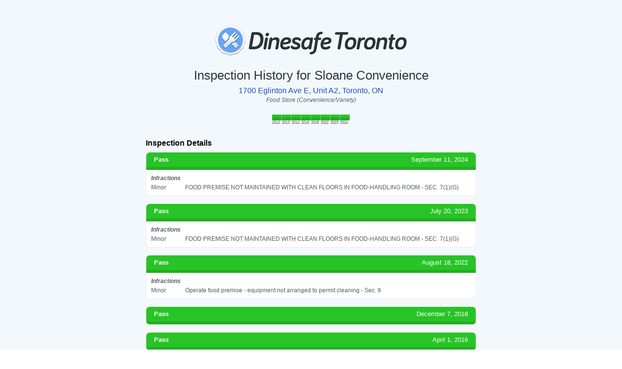

--- FILE ---
content_type: text/html; charset=utf-8
request_url: https://dinesafe.to/app/place/9050411/sloane-convenience
body_size: 2358
content:
<!DOCTYPE html>
<!--[if lt IE 7]>      <html class="no-js lt-ie9 lt-ie8 lt-ie7"> <![endif]-->
<!--[if IE 7]>         <html class="no-js lt-ie9 lt-ie8"> <![endif]-->
<!--[if IE 8]>         <html class="no-js lt-ie9"> <![endif]-->
<!--[if gt IE 8]><!--> <html class="no-js"> <!--<![endif]-->
  <head>
    <meta charset="utf-8">
    <meta http-equiv="X-UA-Compatible" content="IE=edge,chrome=1">
    <title>Sloane Convenience, 1700 Eglinton Ave E, Unit A2, Toronto, ON - Dinesafe Results</title>
    <meta name="description" content="">

    <meta content="width=device-width, initial-scale=1, maximum-scale=1, user-scalable=no" name="viewport">
    <meta content="black" name="apple-mobile-web-app-status-bar-style">

    
      <meta property="og:title" content="Dinesafe results for Sloane Convenience"/>
      <meta property="og:description" content="This establishment has 8 total inspections. Visit link to view full history, and see if this place has passed all inspections."/>
      <meta property="og:image" content="http://dinesafe.to/assets/logos/dinesafe-128-square.png"/>
      <meta property="og:type" content="website"/>
      <meta property="fb:admins" content="122611956"/>
    
    <meta name="apple-itunes-app" content="app-id=602002198">

    <link rel="stylesheet" href="/assets/landing/normalize.min-c088ab9b5b3b5d94411975c45d41ea5210c9d3d1a545786fdfd9590dd52da70e.css" />
    <link rel="stylesheet" href="/assets/landing/main-358291becf0663106be2a4042aab59b646863475f9e23ecb708340f1ad468eca.css" />
    <link rel="stylesheet" href="/assets/landing/flexslider-dae674e20293a990f617bebea47fe7a66501c8364e8d2d534e54ff13eca4e0d8.css" />
    <script src="/assets/landing/vendor/modernizr-2.6.1-respond-1.1.0.min-7c15f30983ef1cb2b6b4ae14656d9c15b09937d4b4586a4133d7ebe3c3871d75.js"></script>

    <!-- Fathom -->
    <script src="https://cdn.usefathom.com/script.js" data-site="RGTRCLTL" defer></script>

  </head>
  <body class="show_app establishments">
    <div id="wrap">

      <div class='header-container no-slider'>
<header class='wrapper clearfix'>
<div class='ctaColumn'>
<!-- LOGO Replace -->
<h1>Dinesafe Toronto App</h1>
<h3>Inspection History for Sloane Convenience</h3>
<div class='address'>
<a target="_blank" href="https://maps.google.ca/?q=Sloane Convenience, 1700 Eglinton Ave E, Unit A2, Toronto, ON">1700 Eglinton Ave E, Unit A2, Toronto, ON</a>
</div>
<div class='type'>
<em>Food Store (Convenience/Variety)</em>
</div>
<div class='establishment-content'>
<div class='scorebar-container'>
<div class='scorebar'>
<div class='inspection pass' title='2012-12-07'>
<div class='box-top'></div>
<div class='box-bottom'></div>
<div class='right-line'></div>
<div class='year'>2012</div>
</div>
<div class='inspection pass' title='2013-10-10'>
<div class='box-top'></div>
<div class='box-bottom'></div>
<div class='right-line'></div>
<div class='year'>2013</div>
</div>
<div class='inspection pass' title='2014-07-28'>
<div class='box-top'></div>
<div class='box-bottom'></div>
<div class='right-line'></div>
<div class='year'>2014</div>
</div>
<div class='inspection pass' title='2016-04-01'>
<div class='box-top'></div>
<div class='box-bottom'></div>
<div class='right-line'></div>
<div class='year'>2016</div>
</div>
<div class='inspection pass' title='2018-12-07'>
<div class='box-top'></div>
<div class='box-bottom'></div>
<div class='right-line'></div>
<div class='year'>2018</div>
</div>
<div class='inspection pass' title='2022-08-18'>
<div class='box-top'></div>
<div class='box-bottom'></div>
<div class='right-line'></div>
<div class='year'>2022</div>
</div>
<div class='inspection pass' title='2023-07-20'>
<div class='box-top'></div>
<div class='box-bottom'></div>
<div class='right-line'></div>
<div class='year'>2023</div>
</div>
<div class='inspection pass' title='2024-09-11'>
<div class='box-top'></div>
<div class='box-bottom'></div>
<div class='right-line'></div>
<div class='year'>2024</div>
</div>
</div>
</div>
<!-- .google-map -->
<!-- %img{:src => google_static_map_link(@establishment.latlng_dict, "240x140")} -->
<h4>Inspection Details</h4>
<div class='inspections-list'>
<div class='inspection dinesafe-card'>
<div class='inspection-heading pass'>
<div class='inspection-status'>
Pass
</div>
<div class='inspection-date'>
September 11, 2024
</div>
</div>
<div class='infractions'>
<div class='infractions-heading'>
<strong>
<em>Infractions</em>
</strong>
</div>
<div class='infraction'>
<div class='infraction-severity'>Minor</div>
<div class='infraction-details'>FOOD PREMISE NOT MAINTAINED WITH CLEAN FLOORS IN FOOD-HANDLING ROOM - SEC. 7(1)(G)</div>
</div>
</div>
</div>
<div class='inspection dinesafe-card'>
<div class='inspection-heading pass'>
<div class='inspection-status'>
Pass
</div>
<div class='inspection-date'>
July 20, 2023
</div>
</div>
<div class='infractions'>
<div class='infractions-heading'>
<strong>
<em>Infractions</em>
</strong>
</div>
<div class='infraction'>
<div class='infraction-severity'>Minor</div>
<div class='infraction-details'>FOOD PREMISE NOT MAINTAINED WITH CLEAN FLOORS IN FOOD-HANDLING ROOM - SEC. 7(1)(G)</div>
</div>
</div>
</div>
<div class='inspection dinesafe-card'>
<div class='inspection-heading pass'>
<div class='inspection-status'>
Pass
</div>
<div class='inspection-date'>
August 18, 2022
</div>
</div>
<div class='infractions'>
<div class='infractions-heading'>
<strong>
<em>Infractions</em>
</strong>
</div>
<div class='infraction'>
<div class='infraction-severity'>Minor</div>
<div class='infraction-details'>Operate food premise - equipment not arranged to permit cleaning - Sec. 9</div>
</div>
</div>
</div>
<div class='inspection dinesafe-card'>
<div class='inspection-heading pass'>
<div class='inspection-status'>
Pass
</div>
<div class='inspection-date'>
December  7, 2018
</div>
</div>
</div>
<div class='inspection dinesafe-card'>
<div class='inspection-heading pass'>
<div class='inspection-status'>
Pass
</div>
<div class='inspection-date'>
April  1, 2016
</div>
</div>
</div>
<div class='inspection dinesafe-card'>
<div class='inspection-heading pass'>
<div class='inspection-status'>
Pass
</div>
<div class='inspection-date'>
July 28, 2014
</div>
</div>
</div>
<div class='inspection dinesafe-card'>
<div class='inspection-heading pass'>
<div class='inspection-status'>
Pass
</div>
<div class='inspection-date'>
October 10, 2013
</div>
</div>
</div>
<div class='inspection dinesafe-card'>
<div class='inspection-heading pass'>
<div class='inspection-status'>
Pass
</div>
<div class='inspection-date'>
December  7, 2012
</div>
</div>
</div>
</div>
</div>
<hr>
<p>
Dinesafe App available on iOS!
View restaurant health inspections on the go.
<br>
Browse nearby establishments,
or search for your faves. View inspection history up to 13+ years.
</p>
<ul class='app-store clearfix'>
<li>
<a href='https://apps.apple.com/ca/app/dinesafe-toronto/id602002198?platform=iphone' onclick='window.fathom &amp;&amp; window.fathom.trackGoal(&#39;8NP740OM&#39;, 0);;return true;' target='_blank'>
<img alt="Download App" src="/assets/landing/appStore_Btn@2x-3b7835c168db64a779409a99bb230aca32341e260ca7f82daac9f68ce7519316.png" />
</a>
</li>
</ul>
<div class='iphone-frame'>
<div class='iphone-screen'>
<div class='establishment-wrap'>
<div class='name'>Sloane Convenience</div>
<div class='scorebar'>
<div class='inspection pass'>
<div class='box-top'></div>
<div class='box-bottom'></div>
<div class='right-line'></div>
<div class='year'>2012</div>
</div>
<div class='inspection pass'>
<div class='box-top'></div>
<div class='box-bottom'></div>
<div class='right-line'></div>
<div class='year'>2013</div>
</div>
<div class='inspection pass'>
<div class='box-top'></div>
<div class='box-bottom'></div>
<div class='right-line'></div>
<div class='year'>2014</div>
</div>
<div class='inspection pass'>
<div class='box-top'></div>
<div class='box-bottom'></div>
<div class='right-line'></div>
<div class='year'>2016</div>
</div>
<div class='inspection pass'>
<div class='box-top'></div>
<div class='box-bottom'></div>
<div class='right-line'></div>
<div class='year'>2018</div>
</div>
<div class='inspection pass'>
<div class='box-top'></div>
<div class='box-bottom'></div>
<div class='right-line'></div>
<div class='year'>2022</div>
</div>
<div class='inspection pass'>
<div class='box-top'></div>
<div class='box-bottom'></div>
<div class='right-line'></div>
<div class='year'>2023</div>
</div>
<div class='inspection pass'>
<div class='box-top'></div>
<div class='box-bottom'></div>
<div class='right-line'></div>
<div class='year'>2024</div>
</div>
</div>
<div class='address'>1700 Eglinton Ave E, Unit A2</div>
<div class='type'>Food Store (Convenience/Variety)</div>
</div>
<div class='google-map'>
<img src='http://maps.googleapis.com/maps/api/staticmap?center=43.72658,-79.31186&amp;markers=color:red%7C43.72658,-79.31186&amp;scale=2&amp;zoom=15&amp;size=240x140&amp;key=AIzaSyDD7BddFHk8BigrlpoMq0R4qXJOn2yyYHo&amp;sensor=true'>
</div>
<div class='inspections-summary'>
<strong>Inspections Summary</strong>
<ul>
<li>Pass: 8</li>
<li>Conditional Pass: 0</li>
<li>Closed: 0</li>
<li>Total: 8 inspections</li>
</ul>
</div>
</div>
</div>
<ul class='app-store clearfix'>
<li>
<a href='https://apps.apple.com/ca/app/dinesafe-toronto/id602002198?platform=iphone' onclick='window.fathom &amp;&amp; window.fathom.trackGoal(&#39;8NP740OM&#39;, 0);;return true;' target='_blank'>
<img alt="Download App" src="/assets/landing/appStore_Btn@2x-3b7835c168db64a779409a99bb230aca32341e260ca7f82daac9f68ce7519316.png" />
</a>
</li>
</ul>
</div>
</header>
</div>


      <!-- START FOOTER  -->
      <div class="footer-container">
          <footer class="wrapper clearfix">

            <!-- LOGO Replace -->
            <h1>Dinesafe Toronto App</h1>

            <!-- INSERT Footer Links // Insert Desired menu items  -->
            <ul>
                <li><a target="_blank" onclick="window.fathom && window.fathom.trackGoal('8NP740OM', 0);;return true;" href="https://apps.apple.com/ca/app/dinesafe-toronto/id602002198?platform=iphone">View on App Store</a></li>
                <li><a href="/app/contact">Contact/Support</a></li>
                <li><a target="_blank" href="http://twitter.com/DinesafeTO">@DinesafeTO</a></li>
                <li><a target="_blank" href="https://www.facebook.com/DinesafeTO">fb.com/DinesafeTO</a></li>
                <li><a target="_blank" href="http://eepurl.com/vJgzb">Subscribe</a></li>
                <li><a href="/app/privacy">Privacy</a></li>
                <li><a href="/app/press">Press</a></li>
                <li><a href="/app/about">About</a></li>
            </ul>

          <!-- END FOOTER -->
          </footer>
        </div>
    </div>

    <!-- LOAD SCRIPTS -->
    <script src="//ajax.googleapis.com/ajax/libs/jquery/1.8.0/jquery.min.js"></script>
    <script>window.jQuery || document.write('<script src="/assets/landing/vendor/jquery-1.8.0.min.js"><\/script>')</script>
    <script src="/assets/landing/retina-157c20f7d284962d3491f9523731f7f21b8e56fcebd5d2c51ecb49670009ff5d.js"></script>
    <script src="/assets/landing/jquery.flexslider-min-ba65f9b46f5ba039c8a7faa946e6fdb018b58f7e2633a822bbeb8861e712c607.js" defer="defer"></script>
    <script src="/assets/landing/main-14d3d41231b33c0d22ae154a59aba3e5cebdbcc55f9bb1c39b074bae25f5d7bc.js"></script>

  </body>
</html>


--- FILE ---
content_type: text/css
request_url: https://dinesafe.to/assets/landing/main-358291becf0663106be2a4042aab59b646863475f9e23ecb708340f1ad468eca.css
body_size: 3303
content:
html,button,input,select,textarea{color:#222}body{font-size:1em;line-height:1.4}\::-moz-selection,::selection{background:#b3d4fc;text-shadow:none}.chromeframe{margin:0.2em 0;background:#ccc;color:#000;padding:0.2em 0}hr{display:block;height:1px;border:0;border-top:1px solid #ccc;margin:1em 0;padding:0}img{vertical-align:middle}a{text-decoration:none}body{font:16px / 26px Helvetica, Helvetica Neue, Arial;-webkit-font-smoothing:antialiased;font-smooth:always;text-shadow:1px 1px 1px rgba(0,0,0,0.004)}.wrapper{width:92%;margin:0 4%}.header-container{background:#f3f8fc;color:#525b60;text-shadow:1px 1px 0 #ffffff;padding:4% 0}.header-container.slider{padding-bottom:0}a{color:#174cb3}a:hover{opacity:0.7}.header-container h1{text-indent:-10000em;position:relative;width:394px;height:63px;background-image:url(/assets/landing/logo-278a34416ef8ad405e3036cee3e5976f552023a776fa3350e80b0a5fdb0624f4.png);background-repeat:no-repeat;background-size:contain;margin:0}.header-container h1 a{display:block;height:100%}.no-slider.header-container h1{float:left}@media (min--moz-device-pixel-ratio: 1.5),(-o-min-device-pixel-ratio: 3/2),(-webkit-min-device-pixel-ratio: 1.5),(min-device-pixel-ratio: 1.5),(min-resolution: 1.5dppx){.header-container h1{background-image:url(/assets/landing/logo@2x-d137bb5b9c64c127eecb0982636315ca7d1f0daf8b6da62339cc70bb4ab67344.png)}}.header-container h3{color:#2e353a;font-weight:normal;font-size:1.6em;line-height:1.2}.header-container h4{font-weight:700;color:#0ca2d9;margin-bottom:5px;margin-top:40px}.ctaColumn ul{margin:0;padding:20px 0}.header-container li{list-style-type:none}.ctaColumn{text-align:center;padding-top:0px}.ctaColumn li{display:inline-block;text-align:center;margin:5px}.ctaColumn li a{opacity:.999;-webkit-transition:all 300ms ease-in-out;-moz-transition:all 300ms ease-in-out;-ms-transition:all 300ms ease-in-out;-o-transition:all 300ms ease-in-out;transition:all 300ms ease-in-out;width:190px;display:block}.ctaColumn li a:hover{opacity:.7}.ctaColumn .app-store li a img{width:100%}.ctaColumn .as-seen-in{margin:20px 0}.ctaColumn .as-seen-in p{margin:0}.ctaColumn .as-seen-in ul{overflow:hidden;margin:5px auto;padding:0;display:inline-block}.ctaColumn .as-seen-in ul li a{width:auto}.ctaColumn nav{float:right;margin-top:20px}.ctaColumn nav ul{padding:0}.ctaColumn nav ul li a{color:#222;width:auto}.available{font-size:.9em;font-weight:700;color:#c1d0dc;-webkit-transition:all 300ms ease-in-out;-moz-transition:all 300ms ease-in-out;-ms-transition:all 300ms ease-in-out;-o-transition:all 300ms ease-in-out;transition:all 300ms ease-in-out}.available a{font-weight:700;color:#c1d0dc;-webkit-transition:all 300ms ease-in-out;-moz-transition:all 300ms ease-in-out;-ms-transition:all 300ms ease-in-out;-o-transition:all 300ms ease-in-out;transition:all 300ms ease-in-out}.available a:hover{color:#6b7d84}.ctaColumn input[type="text"]{border-radius:4px;padding:0.8em;width:85%;border:1px solid #e1e8ed;color:#657884;text-align:center;outline:none;box-shadow:none;-webkit-appearance:none}.signup{position:relative}.signup:after{content:"";position:absolute;right:10%;top:15px;background:url(/assets/landing/mailIcon-c94905f67365ec3af3a395254d0e4ffb3a36ca8b843f0ef1060e287c712551ae.png) no-repeat center 0;width:28px;height:14px;background-size:contain;display:none}@media (min--moz-device-pixel-ratio: 1.5),(-o-min-device-pixel-ratio: 3/2),(-webkit-min-device-pixel-ratio: 1.5),(min-device-pixel-ratio: 1.5),(min-resolution: 1.5dppx){.signup:after{background:url(/assets/landing/iphone_nohand@2x-b0cf4181611db96ca48c686b8a1762f2909b3eb8ec11a5f4ce45d27e2fa64911.png) no-repeat center 0}}.iphone-frame{width:286px;height:605px;background:url(/assets/landing/iphone_nohand-1bf128148c1b339ead8ffa519d2f106439d95397837c7cd992518817e0e85f88.png) no-repeat center 0;background-size:contain;margin:0 auto;overflow:auto}.iphone-frame .iphone-screen{margin:89px auto 0;background-color:white;width:239px;height:398px;background:white url(/assets/landing/iphone_title-b76405b7f9930f7e7fc5d549bae13033b5b953fa655a9ee0009d84745d4f10bc.png) no-repeat 0 0;background-size:contain;padding-top:32px;font:normal 14px / 20px "Helvetica Neue", Helvetica, Arial, sans-serif;color:#000;text-align:left}@media (min--moz-device-pixel-ratio: 1.5),(-o-min-device-pixel-ratio: 3/2),(-webkit-min-device-pixel-ratio: 1.5),(min-device-pixel-ratio: 1.5),(min-resolution: 1.5dppx){.iphone-frame{background:url(/assets/landing/iphone_nohand@2x-b0cf4181611db96ca48c686b8a1762f2909b3eb8ec11a5f4ce45d27e2fa64911.png) no-repeat center 0;background-size:contain}}.iphone-screen ul{padding:0;margin:0;text-align:left;display:block}.iphone-screen ul li{padding:0;margin:0;text-align:left;display:block}.iphone-screen .establishment-wrap{padding:15px}.iphone-screen .establishment-wrap .name{font-weight:bold}.establishment-content{max-width:680px;min-width:290px;margin:0 auto;text-align:left}.establishment-content .google-map img{width:240px;height:140px}.dinesafe-card{background-color:white;margin-bottom:15px;border:1px solid #e6ecf1;border-radius:8px;overflow:hidden}.inspections-list .inspection{border-top:1px solid #eee}.inspections-list .inspection .inspection-heading{display:flex;padding:0 16px;font-size:13px;text-shadow:none;line-height:30px;text-shadow:none}.inspections-list .inspection .inspection-heading.pass{background-color:#28c326;border-bottom:6px solid #23ae21;color:white}.inspections-list .inspection .inspection-heading.conditional-pass{background-color:#f9ff48;border-bottom:6px solid #dee440;color:#676a19}.inspections-list .inspection .inspection-heading.closed{background-color:#de2d4d;border-bottom:6px solid #c42744}.inspections-list .inspection .inspection-heading,.inspections-list .inspection .inspection-heading.unknown{background-color:#828282;border-bottom:6px solid #737373;color:white}.inspections-list .inspection .inspection-heading .inspection-status{font-weight:bold}.inspections-list .inspection .inspection-heading .inspection-date{margin-left:auto}.inspections-list .inspection .infractions{margin-left:10px;margin-top:10px;margin-bottom:10px;font-size:12px;line-height:14px}.inspections-list .inspection .infractions .infraction{display:flex;margin:5px 0}.inspections-list .inspection .infractions .infraction .infraction-severity{flex:0 0 70px}.ctaColumn h3{margin-bottom:4px}.ctaColumn h4{color:black;margin-top:24px}.ctaColumn .type{margin-bottom:24px;font-size:12px;line-height:12px}.scorebar-container{margin-bottom:15px}.scorebar{display:flex;justify-content:center}.scorebar .inspection{height:22px;max-width:20px;flex:1;position:relative}.scorebar .inspection .box-top,.scorebar .inspection .box-bottom{height:6px}.scorebar .inspection .right-line{border-right:1px solid rgba(255,255,255,0.4);position:absolute;right:0;top:0;height:12px}.scorebar .inspection .year{font-size:8px;line-height:9px;position:absolute}.scorebar .inspection .box-top{background-color:#828282}.scorebar .inspection .box-bottom{background-color:#737373}.scorebar .inspection.pass .box-top{background-color:#28c326}.scorebar .inspection.pass .box-bottom{background-color:#23ae21}.scorebar .inspection.conditional-pass .box-top{background-color:#f9ff48}.scorebar .inspection.conditional-pass .box-bottom{background-color:#dee440}.scorebar .inspection.closed .box-top{background-color:#de2d4d}.scorebar .inspection.closed .box-bottom{background-color:#c42744}.iphone-screen .establishment-wrap .type{font-style:oblique}.iphone-screen .google-map img{width:100%;height:auto}.iphone-screen .inspections-summary{padding:10px 15px;font-size:14px;line-height:18px}.fader{position:relative;padding-bottom:268px;width:286px;margin-right:auto;margin-left:auto;background:url(/assets/landing/iphone_nohand-1bf128148c1b339ead8ffa519d2f106439d95397837c7cd992518817e0e85f88.png) no-repeat center 0;background-size:contain}.fader .flexslider1{width:244px;height:434px;position:relative;top:89px;margin-bottom:0;margin-right:auto;margin-left:auto}.fader .flex-control-nav{bottom:-60px}.fader:before{content:"";position:absolute;left:0px;top:2px;width:286px;height:605px}.fader .flex-control-paging li a{width:11px;height:11px;display:block;background:#485762;cursor:pointer;text-indent:-9999px;border-radius:20px;-webkit-transition:all 300ms ease-in-out;-moz-transition:all 300ms ease-in-out;-ms-transition:all 300ms ease-in-out;-o-transition:all 300ms ease-in-out;transition:all 300ms ease-in-out}.fader .flex-control-paging li a:hover{background:#5a6c79}.fader .flex-control-paging li a.flex-active{background:#0ca2d9;cursor:default}.fader .slides li img{width:100%}@media (min--moz-device-pixel-ratio: 1.5),(-o-min-device-pixel-ratio: 3/2),(-webkit-min-device-pixel-ratio: 1.5),(min-device-pixel-ratio: 1.5),(min-resolution: 1.5dppx){.fader{background:url(/assets/landing/iphone_nohand@2x-b0cf4181611db96ca48c686b8a1762f2909b3eb8ec11a5f4ce45d27e2fa64911.png) no-repeat center 0;background-size:contain}}.main-container{background:#293034;color:#bbc7d1}.main{padding:80px 0 50px}.main>article{overflow:hidden}.main-container h2{color:#f3f8fc}.main-container h6{color:#3c444a;font-size:6em;margin:0.5em 0}.main-container section{border-top:1px solid #586168;padding-top:1em;margin-top:40px}.main-container a.app-store-link{width:190px;display:block;margin:40px auto 0;overflow:hidden}.main-container a.app-store-link img{width:100%}.flexslider2{margin-bottom:90px}.quote .slides li{font-size:1.8em;line-height:1.4;font-weight:100;text-align:center;padding-bottom:.5em;width:244px}.quote .slides li a{color:white}.quote .flex-control-paging li a{width:11px;height:11px;display:block;background:#485762;cursor:pointer;text-indent:-9999px;border-radius:20px;-webkit-transition:all 300ms ease-in-out;-moz-transition:all 300ms ease-in-out;-ms-transition:all 300ms ease-in-out;-o-transition:all 300ms ease-in-out;transition:all 300ms ease-in-out}.quote .flex-control-paging li a:hover{background:#5a6c79}.quote .flex-control-paging li a.flex-active{background:#f3f8fc;cursor:default}.footer-container{background:#363d42;font-size:.8em;padding-bottom:100px;padding-top:40px}.footer-container h1{text-indent:-10000em;position:relative;width:163px;height:23px;background:url(/assets/landing/logo_foot-d0ef7e3aa25683ba9f30339779f4d200aea57e119fb19a4d97d95fa69edb5137.png) no-repeat center 0;background-size:contain;margin:0 auto 40px}.footer-container ul{padding:0;margin:0;text-align:center}.footer-container li{display:inline-block;text-align:center;list-style-type:none;margin-left:30px}.footer-container li:first-child{margin-left:0}.footer-container li a{color:#aabdcd;font-weight:700;-webkit-transition:all 300ms ease-in-out;-moz-transition:all 300ms ease-in-out;-ms-transition:all 300ms ease-in-out;-o-transition:all 300ms ease-in-out;transition:all 300ms ease-in-out}.footer-container li a:hover{color:#fbfdff}.footer-container footer{color:#fff;padding:20px 0}@media (min--moz-device-pixel-ratio: 1.5),(-o-min-device-pixel-ratio: 3/2),(-webkit-min-device-pixel-ratio: 1.5),(min-device-pixel-ratio: 1.5),(min-resolution: 1.5dppx){.footer-container h1{background:url(/assets/landing/logo_foot@2x-24ca42ccc542edad73333e84fcb3999f24e22ed9bd3378b47f536e9c7cd563a1.png) no-repeat 0 0;background-size:contain}}#content{width:90%;margin:0 5%;padding:10px 0 25px;overflow:hidden}#content .left-bar{float:left;width:76%}#content .right-bar{float:right;width:20%}.establishments.show_app .no-slider.header-container h1{margin:0 auto;float:none}.pages.app_about #content ul{padding:0;list-style:none}.pages.app_about #content ul li{padding:0;list-style:none}.pages.app_about .annotated-image{width:100%;max-width:320px}.pages.app_about .annotated-image img{width:100%}.pages.app_press .right-bar ul{margin:0;padding:0;list-style:none}@media only screen and (min-width: 680px){.wrapper{width:90%;margin:0 5%}.ctaColumn input[type="text"]{text-align:left}.signup:after{display:block}.fader{padding-bottom:348px;margin:0;background:none}.fader .flexslider1{left:209px;margin-right:0;margin-left:0}.fader:before{background:url(/assets/landing/iphone-4688dd58cf78394e8be651f62c0adf8b73c94a5950d466765ac72ddc5bc75839.png) 0 0;background-size:contain;left:-40px;width:593px;height:782px;top:0px}}@media only screen and (min-width: 680px) and (min--moz-device-pixel-ratio: 1.5),only screen and (min-width: 680px) and (-o-min-device-pixel-ratio: 3/2),only screen and (min-width: 680px) and (-webkit-min-device-pixel-ratio: 1.5),only screen and (min-width: 680px) and (min-device-pixel-ratio: 1.5),only screen and (min-width: 680px) and (min-resolution: 1.5dppx){.fader:before{background:url(/assets/landing/iphone@2x-d9b6198b07fb0a48bf8975ba3ab5d15b40a5d572e2089d076eafff1b1f685e69.png) 0 0;background-size:contain}}@media only screen and (min-width: 768px){.main-container section{width:25%;float:left;margin-right:12%}.main-container section.last{margin-right:0px}.footer-container h1{float:left}.footer-container ul{float:right}.fader .flexslider1{left:225px}.fader:before{left:-24px}.flexslider2{margin-bottom:60px}}@media only screen and (min-width: 870px){.header-container h1{background-image:url(/assets/landing/logo-278a34416ef8ad405e3036cee3e5976f552023a776fa3350e80b0a5fdb0624f4.png);margin:0 0 0 -14px}.no-slider.header-container h1{margin:0}.ctaColumn{float:right;width:52%;padding-bottom:80px;text-align:left;padding-top:70px}.no-slider .ctaColumn{width:auto;text-align:center;padding-top:0;padding-bottom:0;float:none}.signup:after{right:15%}.fader{float:left;width:35%}.fader .flexslider1{left:9px}.fader:before{content:"";position:absolute;background-position:0 0;width:593px;height:782px;left:-240px;top:0px}}@media only screen and (min-width: 870px) and (min--moz-device-pixel-ratio: 1.5),(-o-min-device-pixel-ratio: 3/2),(-webkit-min-device-pixel-ratio: 1.5),(min-device-pixel-ratio: 1.5),(min-resolution: 1.5dppx){.header-container h1{background-image:url(/assets/landing/logo@2x-d137bb5b9c64c127eecb0982636315ca7d1f0daf8b6da62339cc70bb4ab67344.png)}}@media only screen and (min-width: 1140px){.slider .wrapper{width:1026px;margin:0 auto}}@media only screen and (max-width: 768px){.header-container h1,.no-slider.header-container h1{width:264px;height:44px;float:none;margin:0 auto}.ctaColumn nav{float:none;clear:both}#content .right-bar,#content .left-bar{width:100%;float:none}.scorebar .inspection.extended{display:none}}.clearfix{zoom:1}.clearfix:before{content:" ";display:table}.clearfix:after{content:" ";display:table;clear:both}@media print{*{background:transparent !important;color:#000 !important;box-shadow:none !important;text-shadow:none !important}a{text-decoration:underline}a:visited{text-decoration:underline}a[href]:after{content:" (" attr(href) ")"}abbr[title]:after{content:" (" attr(title) ")"}.ir a:after{content:""}a[href^="javascript:"]:after,a[href^="#"]:after{content:""}img{max-width:100% !important;page-break-inside:avoid}@page{margin:0.5cm}p,h2,h3{orphans:3;widows:3}h2,h3{page-break-after:avoid}}
